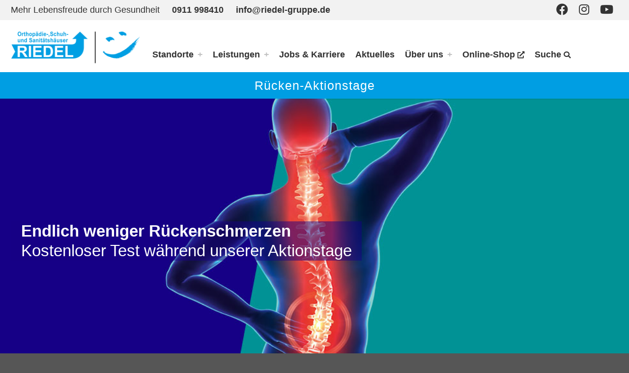

--- FILE ---
content_type: text/javascript
request_url: https://www.riedel-gruppe.de/wp-content/cache/wpo-minify/1768424926/assets/wpo-minify-footer-mfn-parallax1766146037.min.js
body_size: 945
content:

/* info: https://www.riedel-gruppe.de/wp-content/themes/betheme/js/parallax/translate3d.js */
var mfnSetup={translate:null};(function($){"use strict";var has3d=function(){if(!window.getComputedStyle){return!1}
var el=document.createElement('div'),has3d;document.body.insertBefore(el,null);if(el.style.transform!==undefined){el.style.transform="translateY(0px) translateX(-50%)";has3d=window.getComputedStyle(el).getPropertyValue('transform')}
document.body.removeChild(el);return(has3d!==undefined&&has3d!==null&&has3d.length>0&&has3d!=="none")};var __construct=function(){if(has3d()){mfnSetup.translate=function(el,x,y){el.css('transform','translateY('+y+') translateX(-50%)')}}else{}};__construct()})(jQuery);(function($){"use strict";$.fn.mfnParallax=function(){var el=$(this),parent=el.parent(),speed=500,element,parentPos,windowH;var imageSize=function(img){var w,h,l,t;var imageW=img.get(0).clientWidth;var imageH=img.get(0).clientHeight;var parentW=img.parent().outerWidth();var parentH=img.parent().outerHeight();var windowH=$(window).height();if(windowH>parentH){parentH=windowH}
var diff=imageW/parentW;if((imageH/diff)<parentH){w=imageW/(imageH/parentH);h=parentH;if(w>imageW){w=imageW;h=imageH}}else{w=parentW;h=imageH/diff}
l=(parentW-w)/2;t=(parentH-h)/2;return[w,h,l,t]};var parallax=function(){var scrollTop=$(window).scrollTop(),scrollDiff,ratio,translateTop;if(parentPos!==undefined){if(scrollTop>=parentPos.min&&scrollTop<=parentPos.max){scrollDiff=scrollTop-parentPos.min;ratio=scrollDiff/parentPos.height;translateTop=windowH+(ratio*speed)-scrollDiff-(speed*(windowH/parentPos.height));mfnSetup.translate(el,element.left+"px",-Math.round(translateTop)+"px")}}};var init=function(){windowH=$(window).height();var initElement=function(){var size=imageSize(el);el.removeAttr('style').css({});mfnSetup.translate(el,size[2]+"px",size[3]+"px");return{'width':size[0],'height':size[1],'left':size[2],'top':size[3]}};element=initElement();var initParent=function(){var min=parent.offset().top-$(window).height();var max=parent.offset().top+$(parent).outerHeight();return{'min':min,'max':max,'height':max-min}};parentPos=initParent();parent.css('background-image','unset')};var reload=function(){setTimeout(function(){init();parallax()},50)};reload();$(window).on('scroll',parallax)};$(window).on('load resize',function(){if($(".mfn-parallax").length){$(".mfn-parallax").each(function(){$(this).mfnParallax()})}})})(jQuery);


